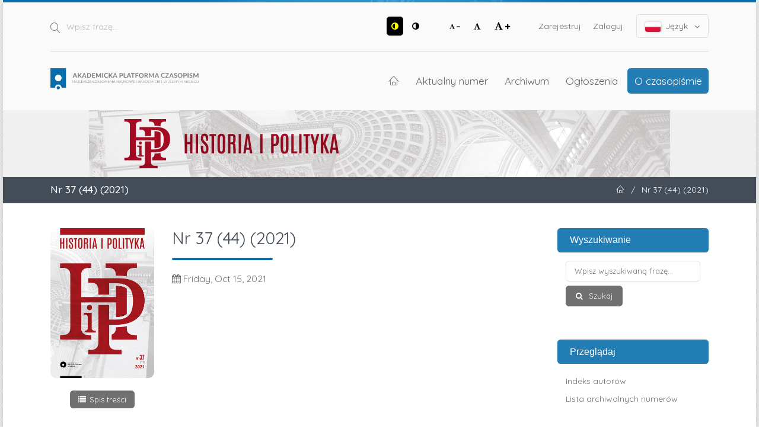

--- FILE ---
content_type: text/html; charset=utf-8
request_url: https://apcz.umk.pl/HiP/issue/view/2195
body_size: 18543
content:
<!DOCTYPE html>
<html lang="pl-PL" xml:lang="pl-PL">
<head>
	<meta charset="utf-8">
	<meta name="viewport" content="width=device-width, initial-scale=1.0">
	<title>
		Nr 37 (44) (2021)
							| Historia i Polityka
			</title>

	
<link rel="preconnect" href="https://fonts.gstatic.com">
<link href="https://fonts.googleapis.com/css2?family=Quicksand:wght@400..700&display=swap" rel="stylesheet"> 
<meta name="generator" content="Open Journal Systems 3.3.0.19">
<link rel="alternate" type="application/atom+xml" href="https://apcz.umk.pl/HiP/gateway/plugin/AnnouncementFeedGatewayPlugin/atom">
<link rel="alternate" type="application/rdf+xml" href="https://apcz.umk.pl/HiP/gateway/plugin/AnnouncementFeedGatewayPlugin/rss">
<link rel="alternate" type="application/rss+xml" href="https://apcz.umk.pl/HiP/gateway/plugin/AnnouncementFeedGatewayPlugin/rss2">
<link rel="alternate" type="application/atom+xml" href="https://apcz.umk.pl/HiP/gateway/plugin/WebFeedGatewayPlugin/atom">
<link rel="alternate" type="application/rdf+xml" href="https://apcz.umk.pl/HiP/gateway/plugin/WebFeedGatewayPlugin/rss">
<link rel="alternate" type="application/rss+xml" href="https://apcz.umk.pl/HiP/gateway/plugin/WebFeedGatewayPlugin/rss2">
	<link rel="stylesheet" href="https://apcz.umk.pl/HiP/$$$call$$$/page/page/css?name=stylesheet" type="text/css" /><link rel="stylesheet" href="https://apcz.umk.pl/lib/pkp/styles/fontawesome/fontawesome.css?v=3.3.0.19" type="text/css" /><link rel="stylesheet" href="https://apcz.umk.pl/plugins/themes/netCreateBTheme/assets/vendor/bootstrap-4.6.0/bootstrap.min.css?v=3.3.0.19" type="text/css" /><link rel="stylesheet" href="https://apcz.umk.pl/plugins/themes/netCreateBTheme/assets/vendor/linearicons-free-v1.0.0/style.min.css?v=3.3.0.19" type="text/css" /><link rel="stylesheet" href="https://apcz.umk.pl/plugins/themes/netCreateBTheme/assets/css/theme.css?v=3.3.0.19" type="text/css" /><link rel="stylesheet" href="https://apcz.umk.pl/plugins/themes/netCreateJournalBTheme/assets/css/theme.css?v=3.3.0.19" type="text/css" /><style type="text/css">#headerImage { display: block; background-color: #F0F0F0; }</style><style type="text/css">#headerImage { display: block; background-image: url("https://apcz.umk.pl/public/journals/40/pageHeaderLogoImage_pl_PL.png"); }</style><link rel="stylesheet" href="https://apcz.umk.pl/plugins/generic/citations/css/citations.css?v=3.3.0.19" type="text/css" /><link rel="stylesheet" href="https://apcz.umk.pl/plugins/generic/orcidProfile/css/orcidProfile.css?v=3.3.0.19" type="text/css" /><link rel="stylesheet" href="https://apcz.umk.pl/plugins/generic/netCreateShopUrl/assets/css/main.css?v=3.3.0.19" type="text/css" />
</head>
<body class="d-flex flex-column pkp_page_issue pkp_op_view has_site_logo" dir="ltr">

    <div class="flex-shrink-0 flex-grow-1 d-flex flex-column pkp_structure_page" id="container">

                
<nav class="sr-only-nav" aria-label="Skocz do treści">
    <a class="sr-only sr-only-focusable" href="#pkp_content_main">Przejdź do sekcji głównej</a>
    <a class="sr-only sr-only-focusable" href="#navbar">Przejdź do głównego menu</a>
        <a class="sr-only sr-only-focusable" href="#pkp_content_footer">Przejdź do stopki</a>
</nav>

        <header class="container" id="headerDefault" role="banner">
            <div class="row">
                <div class="col-12">
                    <div class="d-flex justify-content-between top-menu">

                        <div id="topSearch">
                            <form method="post" action="https://apcz.umk.pl/HiP/search/search" role="search">
                                <label for="topSearch_query" class="sr-only">Wpisz frazę</label>
                                <button type="submit" class="button">
                                    <i class="lnr lnr-magnifier"></i>
                                    <span class="sr-only">Szukaj</span>
                                </button>
                                <input type="text" onclick="this.value = '';" name="query" id="topSearch_query" size="15" maxlength="255" required placeholder="Wpisz frazę..." class="field" />
                            </form>
                        </div>

                        <div id="topMenuWrapper" class="d-sm-flex">
                            <ul class="pkp_nav_list accessibility-menu" id="topMenuAccesibility">
                                <li class="style">
                                    <button type="button" class="style_contrast" title="##plugins.themes.netCreateBTheme.menu.accessibility.style.contrast##">
                                        <i class="fa fa-adjust"></i>
                                    </button>
                                    <button type="button" class="style_normal" title="##plugins.themes.netCreateBTheme.menu.accessibility.style.normal##">
                                        <i class="fa fa-adjust"></i>
                                    </button>
                                </li>
                                <li class="font-size">
                                    <button type="button" class="font-size_decrease" title="Zmniejsz rozmiar czcionki">
                                        <i class="fa fa-font"></i>
                                        <i class="fa fa-minus"></i>
                                    </button>
                                    <button type="button" class="font-size_normal" title="Ustaw normalny rozmiar czcionki">
                                        <i class="fa fa-font"></i>
                                    </button>
                                    <button type="button" class="font-size_increase" title="Powiększ rozmiar czcionki">
                                        <i class="fa fa-font"></i>
                                        <i class="fa fa-plus"></i>
                                    </button>
                                </li>
                            </ul>
                            <div class="d-none d-sm-flex">
                                	<ul id="" class=" pkp_nav_list">
						

								<li class="">
				<a href="https://apcz.umk.pl/HiP/user/register">
					Zarejestruj
				</a>
							</li>
								<li class="">
				<a href="https://apcz.umk.pl/HiP/login">
					Zaloguj
				</a>
							</li>
									
						
	</ul>

                                                                    <ul class="pkp_nav_list language-menu">
                                        <li>
                                            <a href="https://apcz.umk.pl/HiP/index#language-dropdown">
                                                <i class="ico-locale ico-locale-pl_PL"></i>
                                                Język
                                                <i class="fa fa-angle-down dropdown-ico"></i>
                                            </a>
                                            <ul id="language-dropdown">
                                                                                                    <li class="" lang="en-US">
                                                        <a href="https://apcz.umk.pl/HiP/user/setLocale/en_US?source=%2FHiP%2Fissue%2Fview%2F2195">
                                                            <i class="ico-locale ico-locale-en_US"></i>
                                                            English
                                                        </a>
                                                    </li>
                                                                                                    <li class=" current" lang="pl-PL">
                                                        <a href="https://apcz.umk.pl/HiP/user/setLocale/pl_PL?source=%2FHiP%2Fissue%2Fview%2F2195">
                                                            <i class="ico-locale ico-locale-pl_PL"></i>
                                                            Język Polski
                                                        </a>
                                                    </li>
                                                                                            </ul>
                                        </li>
                                    </ul>
                                                            </div>
                        </div>

                    </div>
                    <div class="d-flex justify-content-between align-items-center align-items-lg-stretch main-menu">

                        <a href="https://apcz.umk.pl/" title="Strona domowa" class="logo"></a>

                                                <nav id="navbar">
    <div id="navbarToggleWrapper">
        <div class="container-fluid">
            <ul class="menu">
                <li>
                    <a href="" type="button" id="navbarToggle">
                        <span>
                            <span></span>
                            <span></span>
                            <span></span>
                            <span></span>
                        </span>
                        <b>Menu</b>
                    </a>
                </li>
            </ul>
        </div>
    </div>
    <div id="navbarMenuWrapper">
        <div class="container-md d-flex flex-column flex-sm-row justify-content-center justify-content-sm-end align-items-center align-content-lg-start">
                        	<ul id="navbarMenu" class="pkp_navigation_main longmenu pkp_nav_list">
						<li class="home-link">
        <a href="https://apcz.umk.pl/HiP" title="Strona domowa" class="homelink">
        <i class="lnr lnr-home"></i>
        <span class="sr-only">Strona domowa</span>
    </a>
</li>

								<li class="primary">
				<a href="https://apcz.umk.pl/HiP/issue/current">
					Aktualny numer
				</a>
							</li>
								<li class="primary">
				<a href="https://apcz.umk.pl/HiP/issue/archive">
					Archiwum
				</a>
							</li>
								<li class="primary">
				<a href="https://apcz.umk.pl/HiP/announcement">
					Ogłoszenia
				</a>
							</li>
								<li class="primary">
				<a href="https://apcz.umk.pl/HiP/about">
					O czasopiśmie
				</a>
									<ul>
																					<li class="primary">
									<a href="https://apcz.umk.pl/HiP/about">
										O czasopiśmie
									</a>
								</li>
																												<li class="primary">
									<a href="https://apcz.umk.pl/HiP/about/submissions">
										Przesyłanie tekstów
									</a>
								</li>
																												<li class="primary">
									<a href="https://apcz.umk.pl/HiP/Proces_recenzji">
										Proces recenzji
									</a>
								</li>
																												<li class="primary">
									<a href="https://apcz.umk.pl/HiP/about/editorialTeam">
										Zespół redakcyjny
									</a>
								</li>
																												<li class="primary">
									<a href="https://apcz.umk.pl/HiP/Rada_naukowa">
										Rada Naukowa
									</a>
								</li>
																												<li class="primary">
									<a href="https://apcz.umk.pl/HiP/Redaktorzy_tematyczni">
										Redaktorzy tematyczni
									</a>
								</li>
																												<li class="primary">
									<a href="https://apcz.umk.pl/HiP/Recenzenci">
										Zespół Recenzentów (2024-2025)
									</a>
								</li>
																												<li class="primary">
									<a href="https://apcz.umk.pl/HiP/Standardy">
										Standardy etyczne
									</a>
								</li>
																												<li class="primary">
									<a href="https://apcz.umk.pl/HiP/Oplaty">
										Opłaty
									</a>
								</li>
																												<li class="primary">
									<a href="https://apcz.umk.pl/HiP/Index">
										Indeksowanie
									</a>
								</li>
																												<li class="primary">
									<a href="https://apcz.umk.pl/HiP/about/privacy">
										Polityka prywatności
									</a>
								</li>
																												<li class="primary">
									<a href="https://apcz.umk.pl/HiP/about/contact">
										Kontakt
									</a>
								</li>
																		</ul>
							</li>
		
						
	</ul>

        </div>
        <div id="navbarMenuAdditionalWrapperLower">
            <div class="container-fluid">
                	<ul id="apczMenuList" class="pkp_navigation_user pkp_nav_list">
						

								<li class="profile">
				<a href="https://apcz.umk.pl/HiP/user/register">
					Zarejestruj
				</a>
							</li>
								<li class="profile">
				<a href="https://apcz.umk.pl/HiP/login">
					Zaloguj
				</a>
							</li>
									
						
	</ul>

                                    <ul class="pkp_navigation_language pkp_nav_list">
                        <li class="language-title">
                            <div class="mt-4">Język:</div>
                        </li>
                                                    <li class="profile locale_en_US" lang="en-US">
                                <a href="https://apcz.umk.pl/HiP/user/setLocale/en_US?source=%2FHiP%2Fissue%2Fview%2F2195">
                                    <i class="ico-locale ico-locale-en_US"></i>
                                    English
                                </a>
                            </li>
                                                    <li class="profile locale_pl_PL current" lang="pl-PL">
                                <a href="https://apcz.umk.pl/HiP/user/setLocale/pl_PL?source=%2FHiP%2Fissue%2Fview%2F2195">
                                    <i class="ico-locale ico-locale-pl_PL"></i>
                                    Język Polski
                                </a>
                            </li>
                                            </ul>
                            </div>
        </div>
    </div>
</nav>
                    </div>
                </div>
            </div>
        </header>

                                    <a href="https://apcz.umk.pl/HiP/index" title="Strona domowa" id="headerImage">
                    <h1 class="sr-only">Historia i Polityka</h1>
                </a>
                    
                
                                                                                                                                            <div class="breadcrumbs-main" role="navigation">
                    <div class="container">
                        <div class="row">
                                                        <div class="col-12 col-md-6 order-2 order-md-1">
                                <div class="h5 m-0 text-center text-md-left">
                                    Nr 37 (44) (2021)
                                </div>
                            </div>
                                                                                    <div class="col-12 col-md-6 pb-4 pb-md-0 order-1 order-md-2">
                                <div class="m-0 text-center text-md-right">
                                    <ul>
                                                                                    <li>
                                                <a href="https://apcz.umk.pl/HiP/index">
                                                    <i class="lnr lnr-home"></i>
                                                    <span class="sr-only">Strona domowa</span>
                                                </a>
                                            </li>
                                                                                        <li class="sep">/</li>
                                            <li>
                                                Nr 37 (44) (2021)
                                            </li>
                                                                            </ul>
                                </div>
                            </div>
                                                    </div>
                    </div>
                </div>
                    
        <main role="main">

                        <div id="body" class="flex-shrink-0 flex-grow-1  breadcrumbs-main-visible">
                <div class="container py-5">
                    <div class="row">
                        <div class="col">
                            <div id="pkp_content_main"></div>
            
<div class="page page_issue">

				<nav class="cmp_breadcrumbs" role="navigation" aria-label="Jesteś tutaj:">
	<ol>
		<li>
			<a href="https://apcz.umk.pl/HiP/index">
				Strona domowa
			</a>
			<span class="separator">/</span>
		</li>
		<li>
			<a href="https://apcz.umk.pl/HiP/issue/archive">
				Archiwum
			</a>
			<span class="separator">/</span>
		</li>
		<li class="current" aria-current="page">
			<span aria-current="page">
									Nr 37 (44) (2021)
							</span>
		</li>
	</ol>
</nav>
		<h1>
			Nr 37 (44) (2021)
		</h1>
			<div class="issue-toc">

		
		<div class="heading row">

						        <div class="col-12 col-sm-auto cover-wrapper">
			<a class="cover" href="https://apcz.umk.pl/HiP/issue/view/2195">
								<img src="https://apcz.umk.pl/public/journals/40/cover_issue_2195_pl_PL.jpg" alt="					Pokaż  Nr 37 (44) (2021)
				">
			</a>

			<div class="toc_link_wrapper">
        <a href="https://apcz.umk.pl/HiP/issue/toc/2195" class="toc_link cmp_button_wire">Spis treści</a>
</div>
        </div>
		
        <div class="col-12 col-sm issue-details">
						<div class="mt-0 current_issue_title h2 h_with_underline">
				Nr 37 (44) (2021)
			</div>

										<div class="published">
                    <span class="label sr-only">
                    </span>
					<span class="value">
						<span class="fa fa-calendar"></span>
                        Friday, Oct 15, 2021
                    </span>
				</div>
			
                        
                                                                    
			

						
			
        </div>
	</div>

		<div class="sections">
		<div class="sections-title h4">
			Spis treści tego numeru
		</div>
									<div class="section">
																		<div class="section-title h5">
								Artykuły
							</div>
												<div class="section-articles">
															<div class="row mb-2">
									<div class="col">
										
	
<div class="obj_article_summary row">
	<div class="col-12">
		<div class="obj_article_summary_inner">
			<div class="row">

				
								<div class="col-12 col-sm article-summary-details pt-3 pt-sm-0">
					<div class="title">
						<a class="text-reset" id="article-36338" href="https://apcz.umk.pl/HiP/article/view/36338">
							Dziedzictwo Al-Azhar i Braci Muzułmanów w koncepcji wasatijja Jusufa al-Karadawiego
													</a>
					</div>

										<div class="meta">
												<div class="authors">
															<span class="lnr lnr-user mr-1"></span>
														Anna Zasuń
						</div>
						
																			<div class="pages">
								<span class="lnr lnr-bookmark mr-1"></span> 9-24
							</div>
						
						
					</div>
					
											<div class="galleys_links">
																																																	<span class="pr-3 pb-3">
																																														
	
							

<a class="obj_galley_link pdf" href="https://apcz.umk.pl/HiP/article/view/36338/30547" aria-labelledby=article-36338>

		
	pdf

	</a>
								</span>
													</div>
									</div>

				

			</div>
		</div>
	</div>
</div>
									</div>
								</div>
															<div class="row mb-2">
									<div class="col">
										
	
<div class="obj_article_summary row">
	<div class="col-12">
		<div class="obj_article_summary_inner">
			<div class="row">

				
								<div class="col-12 col-sm article-summary-details pt-3 pt-sm-0">
					<div class="title">
						<a class="text-reset" id="article-36339" href="https://apcz.umk.pl/HiP/article/view/36339">
							Międzynarodowy kontekst relacji polsko-bułgarskich w latach 1990–2007. Analiza dokumentów dostępnych w Archiwum MSZ RP
													</a>
					</div>

										<div class="meta">
												<div class="authors">
															<span class="lnr lnr-user mr-1"></span>
														Marzena Czernicka
						</div>
						
																			<div class="pages">
								<span class="lnr lnr-bookmark mr-1"></span> 25-41
							</div>
						
						
					</div>
					
											<div class="galleys_links">
																																																	<span class="pr-3 pb-3">
																																														
	
							

<a class="obj_galley_link pdf" href="https://apcz.umk.pl/HiP/article/view/36339/30551" aria-labelledby=article-36339>

		
	pdf

	</a>
								</span>
													</div>
									</div>

				

			</div>
		</div>
	</div>
</div>
									</div>
								</div>
															<div class="row mb-2">
									<div class="col">
										
	
<div class="obj_article_summary row">
	<div class="col-12">
		<div class="obj_article_summary_inner">
			<div class="row">

				
								<div class="col-12 col-sm article-summary-details pt-3 pt-sm-0">
					<div class="title">
						<a class="text-reset" id="article-34173" href="https://apcz.umk.pl/HiP/article/view/34173">
							Wpływy polityczne w samorządzie gmin wiejskich województwa kieleckiego w latach 1918–1939
													</a>
					</div>

										<div class="meta">
												<div class="authors">
															<span class="lnr lnr-user mr-1"></span>
														Ireneusz Ciosek
						</div>
						
																			<div class="pages">
								<span class="lnr lnr-bookmark mr-1"></span> 43-58
							</div>
						
						
					</div>
					
											<div class="galleys_links">
																																																	<span class="pr-3 pb-3">
																																														
	
							

<a class="obj_galley_link pdf" href="https://apcz.umk.pl/HiP/article/view/34173/30553" aria-labelledby=article-34173>

		
	pdf

	</a>
								</span>
													</div>
									</div>

				

			</div>
		</div>
	</div>
</div>
									</div>
								</div>
															<div class="row mb-2">
									<div class="col">
										
	
<div class="obj_article_summary row">
	<div class="col-12">
		<div class="obj_article_summary_inner">
			<div class="row">

				
								<div class="col-12 col-sm article-summary-details pt-3 pt-sm-0">
					<div class="title">
						<a class="text-reset" id="article-36360" href="https://apcz.umk.pl/HiP/article/view/36360">
							Wybrane zabiegi perswazyjne w pierwszym i ostatnim orędziu Donalda Trumpa do Kongresu na tle tradycji wystąpień State of the Union. Kontynuacja, ewolucja czy nowa jakość?
													</a>
					</div>

										<div class="meta">
												<div class="authors">
															<span class="lnr lnr-users mr-1"></span>
														Artur Janczuk, Adam Kieryluk
						</div>
						
																			<div class="pages">
								<span class="lnr lnr-bookmark mr-1"></span> 59-71
							</div>
						
						
					</div>
					
											<div class="galleys_links">
																																																	<span class="pr-3 pb-3">
																																														
	
							

<a class="obj_galley_link pdf" href="https://apcz.umk.pl/HiP/article/view/36360/30580" aria-labelledby=article-36360>

		
	pdf

	</a>
								</span>
													</div>
									</div>

				

			</div>
		</div>
	</div>
</div>
									</div>
								</div>
															<div class="row mb-2">
									<div class="col">
										
	
<div class="obj_article_summary row">
	<div class="col-12">
		<div class="obj_article_summary_inner">
			<div class="row">

				
								<div class="col-12 col-sm article-summary-details pt-3 pt-sm-0">
					<div class="title">
						<a class="text-reset" id="article-36359" href="https://apcz.umk.pl/HiP/article/view/36359">
							Walka o prymat w stanowieniu prawa między Izbą Lordów a Izbą Gmin na początku XX wieku
													</a>
					</div>

										<div class="meta">
												<div class="authors">
															<span class="lnr lnr-user mr-1"></span>
														Andrzej  Jaeschke
						</div>
						
																			<div class="pages">
								<span class="lnr lnr-bookmark mr-1"></span> 73-91
							</div>
						
						
					</div>
					
											<div class="galleys_links">
																																																	<span class="pr-3 pb-3">
																																														
	
							

<a class="obj_galley_link pdf" href="https://apcz.umk.pl/HiP/article/view/36359/30579" aria-labelledby=article-36359>

		
	pdf

	</a>
								</span>
													</div>
									</div>

				

			</div>
		</div>
	</div>
</div>
									</div>
								</div>
															<div class="row mb-2">
									<div class="col">
										
	
<div class="obj_article_summary row">
	<div class="col-12">
		<div class="obj_article_summary_inner">
			<div class="row">

				
								<div class="col-12 col-sm article-summary-details pt-3 pt-sm-0">
					<div class="title">
						<a class="text-reset" id="article-36361" href="https://apcz.umk.pl/HiP/article/view/36361">
							Muzułmanie w Szwecji w XXI wieku – między asymilacją a radykalizacją
													</a>
					</div>

										<div class="meta">
												<div class="authors">
															<span class="lnr lnr-user mr-1"></span>
														Marzena Mruk
						</div>
						
																			<div class="pages">
								<span class="lnr lnr-bookmark mr-1"></span> 93-105
							</div>
						
						
					</div>
					
											<div class="galleys_links">
																																																	<span class="pr-3 pb-3">
																																														
	
							

<a class="obj_galley_link pdf" href="https://apcz.umk.pl/HiP/article/view/36361/30581" aria-labelledby=article-36361>

		
	pdf

	</a>
								</span>
													</div>
									</div>

				

			</div>
		</div>
	</div>
</div>
									</div>
								</div>
															<div class="row mb-2">
									<div class="col">
										
	
<div class="obj_article_summary row">
	<div class="col-12">
		<div class="obj_article_summary_inner">
			<div class="row">

				
								<div class="col-12 col-sm article-summary-details pt-3 pt-sm-0">
					<div class="title">
						<a class="text-reset" id="article-33771" href="https://apcz.umk.pl/HiP/article/view/33771">
							Znaczenie przywództwa kooperatywnego w Unii Europejskiej w świetle teorii neoliberalnego instytucjonalizmu
													</a>
					</div>

										<div class="meta">
												<div class="authors">
															<span class="lnr lnr-user mr-1"></span>
														Sylwia  Zawadzka
						</div>
						
																			<div class="pages">
								<span class="lnr lnr-bookmark mr-1"></span> 107-127
							</div>
						
						
					</div>
					
											<div class="galleys_links">
																																																	<span class="pr-3 pb-3">
																																														
	
							

<a class="obj_galley_link pdf" href="https://apcz.umk.pl/HiP/article/view/33771/30555" aria-labelledby=article-33771>

		
	pdf

	</a>
								</span>
													</div>
									</div>

				

			</div>
		</div>
	</div>
</div>
									</div>
								</div>
															<div class="row mb-2">
									<div class="col">
										
	
<div class="obj_article_summary row">
	<div class="col-12">
		<div class="obj_article_summary_inner">
			<div class="row">

				
								<div class="col-12 col-sm article-summary-details pt-3 pt-sm-0">
					<div class="title">
						<a class="text-reset" id="article-33899" href="https://apcz.umk.pl/HiP/article/view/33899">
							Podziały społeczno-polityczne - tezy teoretyczne
													</a>
					</div>

										<div class="meta">
												<div class="authors">
															<span class="lnr lnr-user mr-1"></span>
														Piotr Obacz
						</div>
						
																			<div class="pages">
								<span class="lnr lnr-bookmark mr-1"></span> 129-138
							</div>
						
						
					</div>
					
											<div class="galleys_links">
																																																	<span class="pr-3 pb-3">
																																														
	
							

<a class="obj_galley_link pdf" href="https://apcz.umk.pl/HiP/article/view/33899/30556" aria-labelledby=article-33899>

		
	pdf

	</a>
								</span>
													</div>
									</div>

				

			</div>
		</div>
	</div>
</div>
									</div>
								</div>
															<div class="row mb-2">
									<div class="col">
										
	
<div class="obj_article_summary row">
	<div class="col-12">
		<div class="obj_article_summary_inner">
			<div class="row">

				
								<div class="col-12 col-sm article-summary-details pt-3 pt-sm-0">
					<div class="title">
						<a class="text-reset" id="article-36362" href="https://apcz.umk.pl/HiP/article/view/36362">
							Unia polsko-czechosłowacka i jej zasady ustrojowe jako model systemu bezpieczeństwa kolektywnego
													</a>
					</div>

										<div class="meta">
												<div class="authors">
															<span class="lnr lnr-user mr-1"></span>
														Piotr Krzysztof Marszałek
						</div>
						
																			<div class="pages">
								<span class="lnr lnr-bookmark mr-1"></span> 139-156
							</div>
						
						
					</div>
					
											<div class="galleys_links">
																																																	<span class="pr-3 pb-3">
																																														
	
							

<a class="obj_galley_link pdf" href="https://apcz.umk.pl/HiP/article/view/36362/30582" aria-labelledby=article-36362>

		
	pdf

	</a>
								</span>
													</div>
									</div>

				

			</div>
		</div>
	</div>
</div>
									</div>
								</div>
													</div>
									</div>
							<div class="section">
																		<div class="section-title h5">
								Recenzje
							</div>
												<div class="section-articles">
															<div class="row mb-2">
									<div class="col">
										
	
<div class="obj_article_summary row">
	<div class="col-12">
		<div class="obj_article_summary_inner">
			<div class="row">

				
								<div class="col-12 col-sm article-summary-details pt-3 pt-sm-0">
					<div class="title">
						<a class="text-reset" id="article-36357" href="https://apcz.umk.pl/HiP/article/view/36357">
							Mein Kampf. Moja walka. Edycja krytyczna, z języka niemieckiego przełożył, wstępem, przypisami i bibliografią selektywną opatrzył Eugeniusz Cezary Król, Bellona, Warszawa 2020, ss. 1000
													</a>
					</div>

										<div class="meta">
												<div class="authors">
															<span class="lnr lnr-user mr-1"></span>
														Sylwia Grochowina
						</div>
						
																			<div class="pages">
								<span class="lnr lnr-bookmark mr-1"></span> 159-163
							</div>
						
						
					</div>
					
											<div class="galleys_links">
																																																	<span class="pr-3 pb-3">
																																														
	
							

<a class="obj_galley_link pdf" href="https://apcz.umk.pl/HiP/article/view/36357/30578" aria-labelledby=article-36357>

		
	pdf

	</a>
								</span>
													</div>
									</div>

				

			</div>
		</div>
	</div>
</div>
									</div>
								</div>
													</div>
									</div>
						</div><!-- .sections -->

</div>
	</div>

                        </div><!-- .col -->

                                                                                                                                        <div class="col-12 col-lg-3 pt-5 pt-lg-0 mt-5 mt-lg-0" id="sidebarWrapper">
                                    <div id="sidebar" class="pkp_structure_sidebar left" role="complementary" aria-label="Pasek boczny">
                                        <div id="rightSidebar">
                                            	<div class="pkp_block block_netcreatenavigationblockplugin" id="block_netcreatenavigationblockplugin">
		<h2 class="title">Wyszukiwanie</h2>

		<div class="content">
			<form class="cmp_form block_netcreatenavigationblockplugin_form" id="block_netcreatenavigationblockplugin_form" method="post" action="https://apcz.umk.pl/HiP/search/search">

				<fieldset class="fields">
					<legend class="pkp_screen_reader">Wyszukiwanie</legend>

					<div class="query">
						<label for="block_netcreatenavigationblockplugin_query">
							<span class="label pkp_screen_reader">
								Wpisz wyszukiwaną frazę
							</span>
							<input type="text" name="query" id="block_netcreatenavigationblockplugin_query" value="" maxlength="90" required aria-required="true" placeholder="Wpisz wyszukiwaną frazę...">
						</label>
					</div>

					<div class="buttons">
						<button type="submit" class="submit">
							Szukaj
						</button>
					</div>

				</fieldset>

			</form>
		</div>

		<h2 class="title">Przeglądaj</h2>

		<div class="content">
			<ul>
				<li><a href="https://apcz.umk.pl/HiP/search/authors">Indeks autorów</a></li>
				<li><a href="https://apcz.umk.pl/HiP/issue/archive">Lista archiwalnych numerów</a></li>
				
			</ul>
		</div>
	</div>
<div class="pkp_block block_netcreateuserblockplugin" id="block_netcreateuserblockplugin">
	<h2 class="title">
					Użytkownik
			</h2>

	<div class="content">
					<form class="cmp_form block_netcreateuserblockplugin_form" id="block_netcreateuserblockplugin_form" method="post" action="https://apcz.umk.pl/HiP/login/signIn">

				<fieldset class="fields">
					<legend class="pkp_screen_reader">Użytkownik</legend>

					<div class="user-username">
						<label for="block_netcreatenavigationblockplugin_username">
							<span class="label">
								Nazwa użytkownika (np. jankowalski)
								<span class="required" aria-hidden="true" title="To pole jest wymagane.">*</span>
								<span class="pkp_screen_reader">
									Wymagane
								</span>
							</span>
							<input type="text" name="username" id="block_netcreatenavigationblockplugin_username" value="" maxlength="255" required aria-required="true" placeholder="Nazwa użytkownika...">
						</label>
					</div>

					<div class="user-password">
						<label for="block_netcreatenavigationblockplugin_password">
							<span class="label">
								Hasło (dozwolone małe litery i cyfry)
								<span class="required" aria-hidden="true" title="To pole jest wymagane.">*</span>
								<span class="pkp_screen_reader">
									Wymagane
								</span>
							</span>
							<input type="password" name="password" id="block_netcreatenavigationblockplugin_password" value="" maxlength="100" required aria-required="true" placeholder="Hasło...">
						</label>
					</div>

					<div class="user-remember checkbox">
						<label>
							<input type="checkbox" id="block_netcreatenavigationblockplugin_remember" name="remember" value="1" />
							<span class="label">
								Zapamiętaj mnie
							</span>
						</label>
					</div>

					<div class="buttons">
						<button type="submit" class="submit">
							Zaloguj się
						</button>
					</div>

				</fieldset>

			</form>
			</div>
</div>
<div class="pkp_block block_web_feed">
	<h2 class="title">Aktualny numer</h2>
	<div class="content">
		<ul>
			<li>
				<a href="https://apcz.umk.pl/HiP/gateway/plugin/WebFeedGatewayPlugin/atom">
					<img src="https://apcz.umk.pl/lib/pkp/templates/images/atom.svg" alt="Logo Atom">
				</a>
			</li>
			<li>
				<a href="https://apcz.umk.pl/HiP/gateway/plugin/WebFeedGatewayPlugin/rss2">
					<img src="https://apcz.umk.pl/lib/pkp/templates/images/rss20_logo.svg" alt="Logo RSS2">
				</a>
			</li>
			<li>
				<a href="https://apcz.umk.pl/HiP/gateway/plugin/WebFeedGatewayPlugin/rss">
					<img src="https://apcz.umk.pl/lib/pkp/templates/images/rss10_logo.svg" alt="Logo RSS1">
				</a>
			</li>
		</ul>
	</div>
</div>
<div class="pkp_block block_information">
	<h2 class="title">Informacje</h2>
	<div class="content">
		<ul>
							<li>
					<a href="https://apcz.umk.pl/HiP/information/readers">
						dla czytelników
					</a>
				</li>
										<li>
					<a href="https://apcz.umk.pl/HiP/information/authors">
						dla autorów
					</a>
				</li>
										<li>
					<a href="https://apcz.umk.pl/HiP/information/librarians">
						dla bibliotekarzy
					</a>
				</li>
					</ul>
	</div>
</div>
	<div class="pkp_block block_netCreateNewsletterBlock">
		<h2 class="title">Newsletter</h2>
		<div class="content">

			<div class="cmp_form">

				<fieldset class="fields">

					<div class="buttons">
						<a class="cmp_button" href="https://apcz.umk.pl/HiP/newsletter/subscribe" style="margin-left: 0">
							Zapisz się
						</a>

						<a href="https://apcz.umk.pl/HiP/newsletter/unsubscribe">
							Wypisz się
						</a>
					</div>

				</fieldset>

			</div>

		</div>
	</div>
<div class="pkp_block block_language">
	<h2 class="title">
		Język / Language
	</h2>

	<div class="content">
		<ul>
							<li class="locale_en_US" lang="en-US">
					<a href="https://apcz.umk.pl/HiP/user/setLocale/en_US?source=%2FHiP%2Fissue%2Fview%2F2195">
						English
					</a>
				</li>
							<li class="locale_pl_PL current" lang="pl-PL">
					<a href="https://apcz.umk.pl/HiP/user/setLocale/pl_PL?source=%2FHiP%2Fissue%2Fview%2F2195">
						Język Polski
					</a>
				</li>
					</ul>
	</div>
</div><!-- .block_language -->
<div class="pkp_block block_custom" id="customblock-cross_check">
	<h2 class="title pkp_screen_reader">cross_check</h2>
	<div class="content">
		<p>The journal content is indexed in <strong><a href="http://www.crossref.org/crosscheck/index.html" target="_blank">CrossCheck</a></strong>, the CrossRef initiative to prevent scholarly and professional plagiarism</p><p><a href="http://www.crossref.org/crosscheck/index.html" target="_blank"><img src="[data-uri]" alt="" /></a></p>
	</div>
</div>

                                        </div>
                                    </div><!-- #sidebar -->
                                </div>
                                                    
                    </div><!-- .row -->
                </div><!-- .container -->

                <!-- Separator -->
                <div class="py-4"></div>
            </div><!-- #body -->

        </main>


        <footer class="mt-auto pkp_structure_footer_wrapper" role="contentinfo">
            <div id="pkp_content_footer"></div>

            <div class="container pt-3" id="footerOjs">

    <a href="#container" class="btn-top">
        <i class="fa fa-angle-up"></i>
        <span class="sr-only">W górę</span>
    </a>

    <div class="row">
        <div class="col py-5">

            <div class="row mb-5 pkp_footer_logo">
                <div class="col-12 col-sm-6 col-md-3">
                    <img src="https://apcz.umk.pl/plugins/themes/netCreateBTheme/assets/images/theme/logo.png" alt="" height="30">
                </div>
            </div>

            <div class="row">
                <div class="col-12 col-sm-6 col-md-3 text-center">
                                            <p class="h4">Akademicka Platforma Czasopism</p>
                                        <p>Najlepsze czasopisma naukowe i akademickie w jednym miejscu</p>
                    <p><a href="https://apcz.umk.pl/">apcz.umk.pl</a></p>
                </div>
                                <div class="col-12 col-sm-6 col-md-9 footer-partners mt-5 mt-sm-0">
                    <div class="pl-4">
                                                    <p class="h4 mb-4">Partnerzy platformy czasopism</p>
                        
                        

                        <div class="row row-cols-1 row-cols-sm-2 row-cols-md-3">
                            <div class="col">
                                <ul class="mb-0">
                                                                                                                                                            <li>
                                        <a href="https://apcz.umk.pl/index/partners/view/1" class="">
                                             Akademia Ignatianum w Krakowie
                                        </a>
                                    </li>
                                                                                                                                <li>
                                        <a href="https://apcz.umk.pl/index/partners/view/2" class="">
                                             Akademickie Towarzystwo Andragogiczne
                                        </a>
                                    </li>
                                                                                                                                <li>
                                        <a href="https://apcz.umk.pl/index/partners/view/3" class="">
                                             Fundacja Copernicus na rzecz Rozwoju Badań Naukowych
                                        </a>
                                    </li>
                                                                                                                                <li>
                                        <a href="https://apcz.umk.pl/index/partners/view/4" class="">
                                            Instytut Historii im. Tadeusza Manteuffla Polskiej Akademii Nauk
                                        </a>
                                    </li>
                                                                                                                                <li>
                                        <a href="https://apcz.umk.pl/index/partners/view/5" class="">
                                             Instytut Kultur Śródziemnomorskich i Orientalnych PAN
                                        </a>
                                    </li>
                                                                                                                                <li>
                                        <a href="https://apcz.umk.pl/index/partners/view/23" class="">
                                            Instytut Tomistyczny
                                        </a>
                                    </li>
                                                                                                                                <li>
                                        <a href="https://apcz.umk.pl/index/partners/view/6" class="">
                                             Karmelitański Instytut Duchowości w Krakowie
                                        </a>
                                    </li>
                                                                                                                                <li>
                                        <a href="https://apcz.umk.pl/index/partners/view/20" class="">
                                            Ministerstwo Kultury i Dziedzictwa Narodowego
                                        </a>
                                    </li>
                                                                                                                                    </ul>
                                    </div>
                                    <div class="col">
                                        <ul class="mb-0">
                                                                    <li>
                                        <a href="https://apcz.umk.pl/index/partners/view/7" class="">
                                            Państwowa Akademia Nauk Stosowanych w Krośnie
                                        </a>
                                    </li>
                                                                                                                                <li>
                                        <a href="https://apcz.umk.pl/index/partners/view/18" class="">
                                            Państwowa Akademia Nauk Stosowanych we Włocławku
                                        </a>
                                    </li>
                                                                                                                                <li>
                                        <a href="https://apcz.umk.pl/index/partners/view/8" class="">
                                             Państwowa Wyższa Szkoła Zawodowa im. Stanisława Pigonia w Krośnie
                                        </a>
                                    </li>
                                                                                                                                <li>
                                        <a href="https://apcz.umk.pl/index/partners/view/22" class="">
                                            Polska Fundacja Przemysłu Kosmicznego
                                        </a>
                                    </li>
                                                                                                                                <li>
                                        <a href="https://apcz.umk.pl/index/partners/view/9" class="">
                                             Polskie Towarzystwo Ekonomiczne
                                        </a>
                                    </li>
                                                                                                                                <li>
                                        <a href="https://apcz.umk.pl/index/partners/view/10" class="">
                                             Polskie Towarzystwo Ludoznawcze
                                        </a>
                                    </li>
                                                                                                                                <li>
                                        <a href="https://apcz.umk.pl/index/partners/view/11" class="">
                                             Towarzystwo Miłośników Torunia
                                        </a>
                                    </li>
                                                                                                                                <li>
                                        <a href="https://apcz.umk.pl/index/partners/view/12" class="">
                                             Towarzystwo Naukowe w Toruniu
                                        </a>
                                    </li>
                                                                                                                                <li>
                                        <a href="https://apcz.umk.pl/index/partners/view/13" class="">
                                             Uniwersytet im. Adama Mickiewicza w Poznaniu
                                        </a>
                                    </li>
                                                                                                                                    </ul>
                                    </div>
                                    <div class="col">
                                        <ul class="mb-0">
                                                                    <li>
                                        <a href="https://apcz.umk.pl/index/partners/view/21" class="">
                                            Uniwersytet Komisji Edukacji Narodowej w Krakowie
                                        </a>
                                    </li>
                                                                                                                                <li>
                                        <a href="https://apcz.umk.pl/index/partners/view/14" class="">
                                             Uniwersytet Mikołaja Kopernika
                                        </a>
                                    </li>
                                                                                                                                <li>
                                        <a href="https://apcz.umk.pl/index/partners/view/19" class="">
                                            Uniwersytet w Białymstoku
                                        </a>
                                    </li>
                                                                                                                                <li>
                                        <a href="https://apcz.umk.pl/index/partners/view/15" class="">
                                             Uniwersytet Warszawski
                                        </a>
                                    </li>
                                                                                                                                <li>
                                        <a href="https://apcz.umk.pl/index/partners/view/16" class="">
                                             Wojewódzka Biblioteka Publiczna - Książnica Kopernikańska
                                        </a>
                                    </li>
                                                                                                                                <li>
                                        <a href="https://apcz.umk.pl/index/partners/view/17" class="">
                                             Wyższe Seminarium Duchowne w Pelplinie / Wydawnictwo Diecezjalne „Bernardinum" w Pelplinie
                                        </a>
                                    </li>
                                                            </ul>
                            </div>
                        </div>
                    </div>
                </div>
                            </div>

            
            <div class="row mt-5 pkp_footer_eu">
                <div class="col-12 col-sm-12 col-md-8 offset-md-2">
                    <img src="https://apcz.umk.pl/plugins/themes/netCreateBTheme/assets/images/theme/finansowane-z-ue.png" alt="" height="177">
                </div>
            </div>

        </div>
    </div>
</div>

<div class="container" id="footerOjs2">
    <div class="row">
        <div class="col text-center pb-3">
            <hr>
            &copy; 2021- Uniwersytet Mikołaja Kopernika w Toruniu
            <span class="sep px-0 px-sm-2 d-block d-sm-inline"><span class="d-none d-sm-inline"></span></span>
            <a href="https://apcz.umk.pl/index/accessibility-statement">Deklaracja dostępności</a>
            <span class="sep px-0 px-sm-2 d-block d-sm-inline"><span class="d-none d-sm-inline"></span></span>
            <a href="https://wydawnictwo.umk.pl" target="_blank">Sklep wydawnictwa</a>
        </div>
    </div>
</div>


            
        </footer><!-- footer.pkp_structure_footer_wrapper -->

    </div><!-- div.pkp_structure_page -->


    <script src="https://apcz.umk.pl/lib/pkp/lib/vendor/components/jquery/jquery.min.js?v=3.3.0.19" type="text/javascript"></script><script src="https://apcz.umk.pl/lib/pkp/lib/vendor/components/jqueryui/jquery-ui.min.js?v=3.3.0.19" type="text/javascript"></script><script src="https://apcz.umk.pl/plugins/themes/default/js/main.js?v=3.3.0.19" type="text/javascript"></script><script src="https://apcz.umk.pl/plugins/themes/netCreateBTheme/assets/vendor/bootstrap-4.6.0/bootstrap.bundle.min.js?v=3.3.0.19" type="text/javascript"></script><script src="https://apcz.umk.pl/plugins/themes/netCreateBTheme/assets/vendor/js-cookie-3.0.1/js.cookie.min.js?v=3.3.0.19" type="text/javascript"></script><script src="https://apcz.umk.pl/plugins/themes/netCreateBTheme/assets/js/theme.js?v=3.3.0.19" type="text/javascript"></script>

    
</body>
</html>


--- FILE ---
content_type: text/css
request_url: https://apcz.umk.pl/plugins/generic/netCreateShopUrl/assets/css/main.css?v=3.3.0.19
body_size: 39
content:
.issue-details .shop_url .label {
  margin-bottom: 0.5rem;
  font-weight: bold;
}
.issue-details .shop_url .value .button .fa {
  margin-right: 0.25rem;
}
.item.shop_url .label {
  margin-bottom: 0.5rem !important;
}
.item.shop_url .value .button .fa {
  margin-right: 0.25rem;
}
